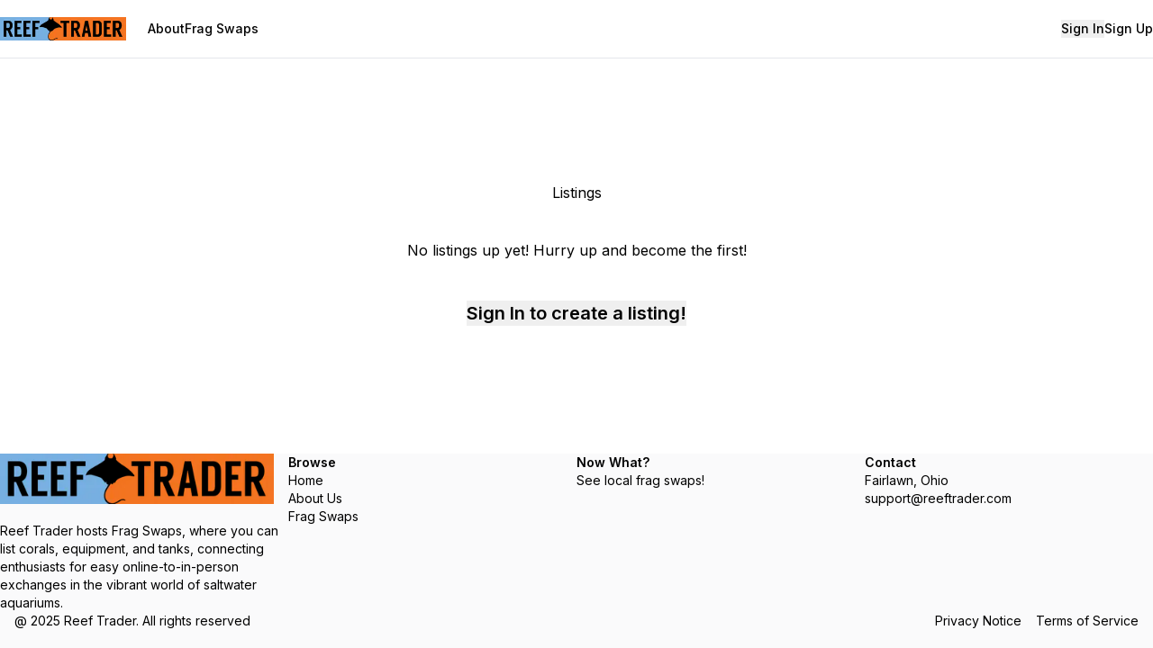

--- FILE ---
content_type: text/html; charset=utf-8
request_url: https://www.reeftrader.com/swaps/62/listings
body_size: 4633
content:
<!DOCTYPE html><html lang="en"><head><meta charSet="utf-8"/><meta name="viewport" content="width=device-width, initial-scale=1"/><link rel="preload" as="image" imageSrcSet="/_next/image?url=%2F11.png&amp;w=256&amp;q=75 1x, /_next/image?url=%2F11.png&amp;w=384&amp;q=75 2x" fetchPriority="high"/><link rel="stylesheet" href="/_next/static/css/a268a61a43580f47.css" data-precedence="next"/><link rel="preload" as="script" fetchPriority="low" href="/_next/static/chunks/webpack-7e69a390b03d3566.js"/><script src="/_next/static/chunks/fd9d1056-9e191f0896c1d560.js" async=""></script><script src="/_next/static/chunks/117-c76f50bf4131923d.js" async=""></script><script src="/_next/static/chunks/main-app-cf03725b799ed68d.js" async=""></script><script src="/_next/static/chunks/605-24fc057143489768.js" async=""></script><script src="/_next/static/chunks/972-836b1d71d4c22848.js" async=""></script><script src="/_next/static/chunks/878-f311eac7f3ce2da4.js" async=""></script><script src="/_next/static/chunks/1-7489f627e040f2e1.js" async=""></script><script src="/_next/static/chunks/app/swaps/%5BeventId%5D/listings/page-42da6416205a584b.js" async=""></script><script src="/_next/static/chunks/823-6946f7b0a05d05dc.js" async=""></script><script src="/_next/static/chunks/app/layout-8c8b7df3a0d9f9e2.js" async=""></script><script src="/_next/static/chunks/app/swaps/%5BeventId%5D/page-5795db5db3ced998.js" async=""></script><title>Reef Trader</title><meta name="description" content="Reef Trader is your go-to online marketplace for all things saltwater hobby-related. Buy and sell coral, fish, equipment, and more. Join frag swaps, connect with your local community, and enjoy secure transactions. Dive into the Reef Trader community today."/><link rel="icon" href="/favicon.ico" type="image/x-icon" sizes="16x16"/><script src="/_next/static/chunks/polyfills-42372ed130431b0a.js" noModule=""></script></head><body class="__className_d65c78 min-h-screen flex flex-col justify-between"><header class="border-b"><div class="container mx-auto flex h-16 items-center sm:justify-start justify-between px-4 sm:px-0"><a class="mr-0 sm:mr-6" href="/"><img alt="Reef Trader" fetchPriority="high" width="160" height="56" decoding="async" data-nimg="1" class="bg-black ml-0" style="color:transparent" srcSet="/_next/image?url=%2F11.png&amp;w=256&amp;q=75 1x, /_next/image?url=%2F11.png&amp;w=384&amp;q=75 2x" src="/_next/image?url=%2F11.png&amp;w=384&amp;q=75"/></a><nav class="hidden gap-6 text-sm font-medium md:flex justify-between w-full"><div class="flex items-center gap-6"><a href="/about">About</a><a href="/swaps">Frag Swaps</a></div><div class="flex items-center gap-6"><button type="button">Sign In</button><a href="/auth/sign-up">Sign Up</a></div></nav><div class="flex items-center gap-4"><button class="inline-flex items-center justify-center whitespace-nowrap text-sm font-medium ring-offset-background transition-colors focus-visible:outline-none focus-visible:ring-2 focus-visible:ring-ring focus-visible:ring-offset-2 disabled:pointer-events-none disabled:opacity-50 hover:bg-accent hover:text-accent-foreground h-10 w-10 rounded-full md:hidden" type="button" aria-haspopup="dialog" aria-expanded="false" aria-controls="radix-:R3cq:" data-state="closed"><svg class="h-5 w-5" xmlns="http://www.w3.org/2000/svg" width="24" height="24" viewBox="0 0 24 24" fill="none" stroke="currentColor" stroke-width="2" stroke-linecap="round" stroke-linejoin="round"><line x1="4" x2="20" y1="12" y2="12"></line><line x1="4" x2="20" y1="6" y2="6"></line><line x1="4" x2="20" y1="18" y2="18"></line></svg><span class="sr-only">Toggle navigation menu</span></button></div></div></header><main><section class=""><div><div class="container mx-auto my-10 w-full pt-4"><h1 class="font-semibold leading-norma"><a href="/">Home</a> &gt; <a href="/swaps">Swaps</a> &gt; <a href="/swaps/62"></a> &gt; Listings</h1></div><div class="bg-rtBlue sm:h-16 p-6 sm:p-0"><div class="grid grid-cols-1 sm:grid-cols-[auto,auto] justify-between container mx-auto"><form><div class="flex sm:flex-row flex-col"><div class="pr-4"><input type="text" placeholder="Search..." class="my-3 p-2 rounded-lg" name="search" value=""/></div><div class="sm:px-4"><span class="absolute ml-2 mt-5 mr-1">$</span><input type="number" min="0" max="" placeholder="  Min Price" class="my-3 py-2 pl-6 pr-2 rounded-lg w-36 border-0" name="minPrice" value=""/></div><div class="sm:px-4"><span class="absolute ml-2 mt-5 mr-1">$</span><input type="number" min="" max="50000" placeholder="  Max Price" class="my-3 py-2 pl-6 pr-2 rounded-lg w-36 border-0" name="maxPrice" value=""/></div><div class="flex items-center sm:px-4"><label class="font-bold text-lg" for="airplane-mode" style="padding-right:15px">Only show available listings</label><button type="button" role="switch" aria-checked="false" data-state="unchecked" value="on" class="w-14 h-8 bg-gray-300 rounded-full relative data-[state=checked]:bg-green-500" id="onlyShowAvailableListingsSwitch"><span data-state="unchecked" class="block w-6 h-6 bg-white rounded-full transition-transform transform translate-x-1 data-[state=checked]:translate-x-7"></span></button><input type="checkbox" aria-hidden="true" style="transform:translateX(-100%);position:absolute;pointer-events:none;opacity:0;margin:0" tabindex="-1" value="on"/></div><div class=""><button type="submit" class="my-3 p-2 px-4 rounded-lg bg-rtOrange">Search</button></div></div></form><div class="py-3 self-end"><div class="font-semibold text-xl py-1"><button>Sign In to create a listing!</button></div></div></div></div><ul class="container mx-auto grid xl:grid-cols-3 md:grid-cols-2 sm:grid-cols-1 grid-cols-1 gap-10 my-10 w-full justify-center"></ul><div class="flex flex-row items-center justify-center"><button class="mx-1 p-2 w-10 rounded-lg bg-rtOrange">1</button></div><div class="flex flex-row justify-center py-4"><div class="px-4"><button class="p-2 my-2 w-20 bg-gray-400 rounded-xl cursor-not-allowed">Previous</button></div><div class="px-4"><button class="p-2 my-2 w-20 bg-gray-400 rounded-xl cursor-not-allowed">Next</button></div></div></div></section></main><div class="bg-light-white"><footer class="flexStart footer"><div class="flex flex-col gap-12 w-full"><div class="flex flex-wrap gap-12 sm:justify-around"><div class="flex items-start flex-col"><img alt="Reef Trader" loading="lazy" width="304" height="56" decoding="async" data-nimg="1" class="bg-black" style="color:transparent" srcSet="/_next/image?url=%2F11.png&amp;w=384&amp;q=75 1x, /_next/image?url=%2F11.png&amp;w=640&amp;q=75 2x" src="/_next/image?url=%2F11.png&amp;w=640&amp;q=75"/><p class="text-start text-sm font-normal mt-5 max-w-xs">Reef Trader hosts Frag Swaps, where you can list corals, equipment, and tanks, connecting enthusiasts for easy online-to-in-person exchanges in the vibrant world of saltwater aquariums.</p></div><div class="footer_column"><h4 class="font-semibold">Browse</h4><ul class="flex flex-col gap-2 font-normal"><a href="/">Home</a><a href="/about">About Us</a><a href="/swaps">Frag Swaps</a></ul></div><div class="footer_column"><h4 class="font-semibold">Now What?</h4><ul class="flex flex-col gap-2 font-normal"><a href="/swaps">See local frag swaps!</a></ul></div><div class="footer_column"><h4 class="font-semibold">Contact</h4><ul class="flex flex-col gap-2 font-normal"><a href="blob:">Fairlawn, Ohio</a><a href="blob:"><span class="__cf_email__" data-cfemail="c4b7b1b4b4abb6b084b6a1a1a2b0b6a5a0a1b6eaa7aba9">[email&#160;protected]</span></a></ul></div></div><div class="flexBetween footer_copyright px-4"><p>@ 2025 Reef Trader. All rights reserved</p><p class="text-gray space-x-4"><a class="hover:underline" target="_blank" href="/info/privacy-notice">Privacy Notice</a><a class="hover:underline" target="_blank" href="/info/terms-of-service">Terms of Service</a></p></div></div></footer></div><script data-cfasync="false" src="/cdn-cgi/scripts/5c5dd728/cloudflare-static/email-decode.min.js"></script><script src="/_next/static/chunks/webpack-7e69a390b03d3566.js" async=""></script><script>(self.__next_f=self.__next_f||[]).push([0]);self.__next_f.push([2,null])</script><script>self.__next_f.push([1,"1:HL[\"/_next/static/css/a268a61a43580f47.css\",\"style\"]\n"])</script><script>self.__next_f.push([1,"2:I[2846,[],\"\"]\n4:I[9107,[],\"ClientPageRoot\"]\n5:I[5827,[\"605\",\"static/chunks/605-24fc057143489768.js\",\"972\",\"static/chunks/972-836b1d71d4c22848.js\",\"878\",\"static/chunks/878-f311eac7f3ce2da4.js\",\"1\",\"static/chunks/1-7489f627e040f2e1.js\",\"527\",\"static/chunks/app/swaps/%5BeventId%5D/listings/page-42da6416205a584b.js\"],\"default\",1]\n6:I[4707,[],\"\"]\n8:I[6423,[],\"\"]\nb:I[1060,[],\"\"]\n7:[\"eventId\",\"62\",\"d\"]\nc:[]\n0:[\"$\",\"$L2\",null,{\"buildId\":\"iqSIwMcxnqEyM5UhEOh_D\",\"assetPrefix\":\"\",\"urlParts\":[\"\",\"swaps\",\"62\",\"listings\"],\"initialTree\":[\"\",{\"children\":[\"swaps\",{\"children\":[[\"eventId\",\"62\",\"d\"],{\"children\":[\"listings\",{\"children\":[\"__PAGE__\",{}]}]}]}]},\"$undefined\",\"$undefined\",true],\"initialSeedData\":[\"\",{\"children\":[\"swaps\",{\"children\":[[\"eventId\",\"62\",\"d\"],{\"children\":[\"listings\",{\"children\":[\"__PAGE__\",{},[[\"$L3\",[\"$\",\"$L4\",null,{\"props\":{\"params\":{\"eventId\":\"62\"},\"searchParams\":{}},\"Component\":\"$5\"}],null],null],null]},[null,[\"$\",\"$L6\",null,{\"parallelRouterKey\":\"children\",\"segmentPath\":[\"children\",\"swaps\",\"children\",\"$7\",\"children\",\"listings\",\"children\"],\"error\":\"$undefined\",\"errorStyles\":\"$undefined\",\"errorScripts\":\"$undefined\",\"template\":[\"$\",\"$L8\",null,{}],\"templateStyles\":\"$undefined\",\"templateScripts\":\"$undefined\",\"notFound\":\"$undefined\",\"notFoundStyles\":\"$undefined\"}]],null]},[null,[\"$\",\"$L6\",null,{\"parallelRouterKey\":\"children\",\"segmentPath\":[\"children\",\"swaps\",\"children\",\"$7\",\"children\"],\"error\":\"$undefined\",\"errorStyles\":\"$undefined\",\"errorScripts\":\"$undefined\",\"template\":[\"$\",\"$L8\",null,{}],\"templateStyles\":\"$undefined\",\"templateScripts\":\"$undefined\",\"notFound\":\"$undefined\",\"notFoundStyles\":\"$undefined\"}]],null]},[null,[\"$\",\"$L6\",null,{\"parallelRouterKey\":\"children\",\"segmentPath\":[\"children\",\"swaps\",\"children\"],\"error\":\"$undefined\",\"errorStyles\":\"$undefined\",\"errorScripts\":\"$undefined\",\"template\":[\"$\",\"$L8\",null,{}],\"templateStyles\":\"$undefined\",\"templateScripts\":\"$undefined\",\"notFound\":\"$undefined\",\"notFoundStyles\":\"$undefined\"}]],null]},[[[[\"$\",\"link\",\"0\",{\"rel\":\"stylesheet\",\"href\":\"/_next/static/css/a268a61a"])</script><script>self.__next_f.push([1,"43580f47.css\",\"precedence\":\"next\",\"crossOrigin\":\"$undefined\"}]],\"$L9\"],null],null],\"couldBeIntercepted\":false,\"initialHead\":[null,\"$La\"],\"globalErrorComponent\":\"$b\",\"missingSlots\":\"$Wc\"}]\n"])</script><script>self.__next_f.push([1,"d:I[3938,[\"605\",\"static/chunks/605-24fc057143489768.js\",\"972\",\"static/chunks/972-836b1d71d4c22848.js\",\"878\",\"static/chunks/878-f311eac7f3ce2da4.js\",\"1\",\"static/chunks/1-7489f627e040f2e1.js\",\"823\",\"static/chunks/823-6946f7b0a05d05dc.js\",\"185\",\"static/chunks/app/layout-8c8b7df3a0d9f9e2.js\"],\"default\"]\ne:I[9956,[\"605\",\"static/chunks/605-24fc057143489768.js\",\"972\",\"static/chunks/972-836b1d71d4c22848.js\",\"878\",\"static/chunks/878-f311eac7f3ce2da4.js\",\"1\",\"static/chunks/1-7489f627e040f2e1.js\",\"823\",\"static/chunks/823-6946f7b0a05d05dc.js\",\"185\",\"static/chunks/app/layout-8c8b7df3a0d9f9e2.js\"],\"default\"]\nf:I[5878,[\"605\",\"static/chunks/605-24fc057143489768.js\",\"972\",\"static/chunks/972-836b1d71d4c22848.js\",\"878\",\"static/chunks/878-f311eac7f3ce2da4.js\",\"471\",\"static/chunks/app/swaps/%5BeventId%5D/page-5795db5db3ced998.js\"],\"Image\"]\n10:I[2972,[\"605\",\"static/chunks/605-24fc057143489768.js\",\"972\",\"static/chunks/972-836b1d71d4c22848.js\",\"878\",\"static/chunks/878-f311eac7f3ce2da4.js\",\"471\",\"static/chunks/app/swaps/%5BeventId%5D/page-5795db5db3ced998.js\"],\"\"]\n"])</script><script>self.__next_f.push([1,"9:[\"$\",\"html\",null,{\"lang\":\"en\",\"children\":[\"$\",\"body\",null,{\"className\":\"__className_d65c78 min-h-screen flex flex-col justify-between\",\"children\":[\"$\",\"$Ld\",null,{\"session\":null,\"children\":[[\"$\",\"$Le\",null,{}],[\"$\",\"main\",null,{\"children\":[\"$\",\"$L6\",null,{\"parallelRouterKey\":\"children\",\"segmentPath\":[\"children\"],\"error\":\"$undefined\",\"errorStyles\":\"$undefined\",\"errorScripts\":\"$undefined\",\"template\":[\"$\",\"$L8\",null,{}],\"templateStyles\":\"$undefined\",\"templateScripts\":\"$undefined\",\"notFound\":[[\"$\",\"title\",null,{\"children\":\"404: This page could not be found.\"}],[\"$\",\"div\",null,{\"style\":{\"fontFamily\":\"system-ui,\\\"Segoe UI\\\",Roboto,Helvetica,Arial,sans-serif,\\\"Apple Color Emoji\\\",\\\"Segoe UI Emoji\\\"\",\"height\":\"100vh\",\"textAlign\":\"center\",\"display\":\"flex\",\"flexDirection\":\"column\",\"alignItems\":\"center\",\"justifyContent\":\"center\"},\"children\":[\"$\",\"div\",null,{\"children\":[[\"$\",\"style\",null,{\"dangerouslySetInnerHTML\":{\"__html\":\"body{color:#000;background:#fff;margin:0}.next-error-h1{border-right:1px solid rgba(0,0,0,.3)}@media (prefers-color-scheme:dark){body{color:#fff;background:#000}.next-error-h1{border-right:1px solid rgba(255,255,255,.3)}}\"}}],[\"$\",\"h1\",null,{\"className\":\"next-error-h1\",\"style\":{\"display\":\"inline-block\",\"margin\":\"0 20px 0 0\",\"padding\":\"0 23px 0 0\",\"fontSize\":24,\"fontWeight\":500,\"verticalAlign\":\"top\",\"lineHeight\":\"49px\"},\"children\":\"404\"}],[\"$\",\"div\",null,{\"style\":{\"display\":\"inline-block\"},\"children\":[\"$\",\"h2\",null,{\"style\":{\"fontSize\":14,\"fontWeight\":400,\"lineHeight\":\"49px\",\"margin\":0},\"children\":\"This page could not be found.\"}]}]]}]}]],\"notFoundStyles\":[]}]}],[\"$\",\"div\",null,{\"className\":\"bg-light-white\",\"children\":[\"$\",\"footer\",null,{\"className\":\"flexStart footer\",\"children\":[\"$\",\"div\",null,{\"className\":\"flex flex-col gap-12 w-full\",\"children\":[[\"$\",\"div\",null,{\"className\":\"flex flex-wrap gap-12 sm:justify-around\",\"children\":[[\"$\",\"div\",null,{\"className\":\"flex items-start flex-col\",\"children\":[[\"$\",\"$Lf\",null,{\"src\":\"/11.png\",\"width\":304,\"height\":56,\"className\":\"bg-black\",\"alt\":\"Reef Trader\"}],[\"$\",\"p\",null,{\"className\":\"text-start text-sm font-normal mt-5 max-w-xs\",\"children\":\"Reef Trader hosts Frag Swaps, where you can list corals, equipment, and tanks, connecting enthusiasts for easy online-to-in-person exchanges in the vibrant world of saltwater aquariums.\"}]]}],[\"$\",\"div\",null,{\"className\":\"footer_column\",\"children\":[[\"$\",\"h4\",null,{\"className\":\"font-semibold\",\"children\":\"Browse\"}],[\"$\",\"ul\",null,{\"className\":\"flex flex-col gap-2 font-normal\",\"children\":[[\"$\",\"$L10\",\"Home\",{\"href\":\"/\",\"children\":\"Home\"}],[\"$\",\"$L10\",\"About Us\",{\"href\":\"/about\",\"children\":\"About Us\"}],[\"$\",\"$L10\",\"Frag Swaps\",{\"href\":\"/swaps\",\"children\":\"Frag Swaps\"}]]}]]}],[\"$\",\"div\",null,{\"className\":\"footer_column\",\"children\":[[\"$\",\"h4\",null,{\"className\":\"font-semibold\",\"children\":\"Now What?\"}],[\"$\",\"ul\",null,{\"className\":\"flex flex-col gap-2 font-normal\",\"children\":[[\"$\",\"$L10\",\"See local frag swaps!\",{\"href\":\"/swaps\",\"children\":\"See local frag swaps!\"}]]}]]}],[\"$\",\"div\",null,{\"className\":\"footer_column\",\"children\":[[\"$\",\"h4\",null,{\"className\":\"font-semibold\",\"children\":\"Contact\"}],[\"$\",\"ul\",null,{\"className\":\"flex flex-col gap-2 font-normal\",\"children\":[[\"$\",\"$L10\",\"Fairlawn, Ohio\",{\"href\":\"blob:\",\"children\":\"Fairlawn, Ohio\"}],[\"$\",\"$L10\",\"support@reeftrader.com\",{\"href\":\"blob:\",\"children\":\"support@reeftrader.com\"}]]}]]}]]}],[\"$\",\"div\",null,{\"className\":\"flexBetween footer_copyright px-4\",\"children\":[[\"$\",\"p\",null,{\"children\":\"@ 2025 Reef Trader. All rights reserved\"}],[\"$\",\"p\",null,{\"className\":\"text-gray space-x-4\",\"children\":[[\"$\",\"$L10\",null,{\"className\":\"hover:underline\",\"href\":\"/info/privacy-notice\",\"target\":\"_blank\",\"children\":\"Privacy Notice\"}],[\"$\",\"$L10\",null,{\"className\":\"hover:underline\",\"href\":\"/info/terms-of-service\",\"target\":\"_blank\",\"children\":\"Terms of Service\"}]]}]]}]]}]}]}]]}]}]}]\n"])</script><script>self.__next_f.push([1,"a:[[\"$\",\"meta\",\"0\",{\"name\":\"viewport\",\"content\":\"width=device-width, initial-scale=1\"}],[\"$\",\"meta\",\"1\",{\"charSet\":\"utf-8\"}],[\"$\",\"title\",\"2\",{\"children\":\"Reef Trader\"}],[\"$\",\"meta\",\"3\",{\"name\":\"description\",\"content\":\"Reef Trader is your go-to online marketplace for all things saltwater hobby-related. Buy and sell coral, fish, equipment, and more. Join frag swaps, connect with your local community, and enjoy secure transactions. Dive into the Reef Trader community today.\"}],[\"$\",\"link\",\"4\",{\"rel\":\"icon\",\"href\":\"/favicon.ico\",\"type\":\"image/x-icon\",\"sizes\":\"16x16\"}]]\n3:null\n"])</script><script defer src="https://static.cloudflareinsights.com/beacon.min.js/vcd15cbe7772f49c399c6a5babf22c1241717689176015" integrity="sha512-ZpsOmlRQV6y907TI0dKBHq9Md29nnaEIPlkf84rnaERnq6zvWvPUqr2ft8M1aS28oN72PdrCzSjY4U6VaAw1EQ==" data-cf-beacon='{"version":"2024.11.0","token":"47606e9324d04e6d9363d73b5773d497","r":1,"server_timing":{"name":{"cfCacheStatus":true,"cfEdge":true,"cfExtPri":true,"cfL4":true,"cfOrigin":true,"cfSpeedBrain":true},"location_startswith":null}}' crossorigin="anonymous"></script>
</body></html>

--- FILE ---
content_type: text/x-component
request_url: https://www.reeftrader.com/about?_rsc=xii08
body_size: -294
content:
0:["iqSIwMcxnqEyM5UhEOh_D",[["children","about",["about",{"children":["__PAGE__",{}]}],null,null]]]


--- FILE ---
content_type: application/javascript; charset=UTF-8
request_url: https://www.reeftrader.com/_next/static/chunks/app/swaps/%5BeventId%5D/listings/page-42da6416205a584b.js
body_size: 4104
content:
(self.webpackChunk_N_E=self.webpackChunk_N_E||[]).push([[527],{3825:function(e,t,n){Promise.resolve().then(n.bind(n,5827))},3145:function(e,t,n){"use strict";n.d(t,{default:function(){return a.a}});var r=n(8461),a=n.n(r)},7648:function(e,t,n){"use strict";n.d(t,{default:function(){return a.a}});var r=n(2972),a=n.n(r)},9376:function(e,t,n){"use strict";var r=n(5475);n.o(r,"notFound")&&n.d(t,{notFound:function(){return r.notFound}}),n.o(r,"usePathname")&&n.d(t,{usePathname:function(){return r.usePathname}}),n.o(r,"useRouter")&&n.d(t,{useRouter:function(){return r.useRouter}}),n.o(r,"useSearchParams")&&n.d(t,{useSearchParams:function(){return r.useSearchParams}})},2119:function(e,t,n){"use strict";Object.defineProperty(t,"$",{enumerable:!0,get:function(){return a}});let r=n(3079);function a(e){let{createServerReference:t}=n(6671);return t(e,r.callServer)}},8461:function(e,t,n){"use strict";Object.defineProperty(t,"__esModule",{value:!0}),function(e,t){for(var n in t)Object.defineProperty(e,n,{enumerable:!0,get:t[n]})}(t,{default:function(){return c},getImageProps:function(){return i}});let r=n(7043),a=n(5346),s=n(5878),l=r._(n(5084));function i(e){let{props:t}=(0,a.getImgProps)(e,{defaultLoader:l.default,imgConf:{deviceSizes:[640,750,828,1080,1200,1920,2048,3840],imageSizes:[16,32,48,64,96,128,256,384],path:"/_next/image",loader:"default",dangerouslyAllowSVG:!1,unoptimized:!1}});for(let[e,n]of Object.entries(t))void 0===n&&delete t[e];return{props:t}}let c=s.Image},5827:function(e,t,n){"use strict";n.r(t),n.d(t,{default:function(){return L}});var r=n(7437),a=n(3145),s=n(7648),l=n(2265);function i(e){let{listing:t}=e,[n,i]=(0,l.useState)(0),c=t.images.length;return(0,r.jsxs)("div",{className:"flex flex-row justify-center",children:[(0,r.jsx)("button",{className:"px-3 mt-48 rounded-3xl max-h-10 text-4xl flex-none hover:bg-rtOrange",onClick:()=>{n+1>c-1?i(0):i(n+1)},children:"<"}),(0,r.jsx)("div",{className:"flex flex-col rounded-xl border-rtBlack border-2 sm:max-w-[385px] md:max-w-[270px] max-w-[400px] min-w-[350px] flex-grow hover:opacity-80",children:(0,r.jsxs)(s.default,{href:"/swaps/".concat(t.event.eventId,"/listings/").concat(t.listingId),children:[(0,r.jsx)("div",{className:"px-4 py-2 text-2xl truncate bg-rtBlue font-black rounded-t-lg",children:t.listingTitle}),(0,r.jsx)("div",{className:"flex flex-col",children:(0,r.jsx)("div",{className:"relative h-80 ",children:(0,r.jsx)(a.default,{src:t.images[n],className:"object-cover",quality:80,fill:!0,alt:"Frag Swap listing image"})})}),(0,r.jsxs)("div",{className:"flex flex-row justify-between px-4 py-2",children:[(0,r.jsx)("p",{children:"Price:"}),(0,r.jsxs)("p",{children:["$ ",t.price]})]}),(0,r.jsxs)("div",{className:"flex flex-row justify-between px-4 py-2 max-h-[20vh]",children:[(0,r.jsx)("p",{className:"pr-4 pb-12",children:"Description:"}),(0,r.jsx)("p",{className:"line-clamp-3",children:t.details})]}),(0,r.jsxs)("div",{className:"flex flex-row justify-between px-4 py-2",children:[(0,r.jsx)("p",{children:"Available:"}),(0,r.jsx)("p",{children:t.totalQuantity-t.reservedQuantity})]}),(0,r.jsxs)("div",{className:"flex flex-row justify-between px-4 py-2",children:[(0,r.jsx)("p",{children:"Seller:"}),(0,r.jsx)("p",{children:t.identity.identityName})]})]})}),(0,r.jsx)("button",{className:"px-3 mt-48 rounded-3xl max-h-10 text-4xl flex-none hover:bg-rtOrange",onClick:()=>{n-1<0?i(c-1):i(n-1)},children:">"})]})}var c=n(605),o=function(e){let{eventId:t}=e,{data:n,status:a}=(0,c.useSession)();return"authenticated"===a?(0,r.jsx)("div",{className:"bg-rtOrange w-40 h-10 py-1 text-center cursor-pointer rounded-3xl hover:saturate-150",children:(0,r.jsx)(s.default,{href:{pathname:"/listing/create",query:{eventId:"".concat(t),identityId:"".concat(null==n?void 0:n.user.identityId)}},children:(0,r.jsx)("div",{className:"text-xl",children:"Create Listing"})})}):(0,r.jsx)("div",{className:"font-semibold text-xl py-1",children:(0,r.jsx)("button",{onClick:()=>(0,c.signIn)(),children:"Sign In to create a listing!"})})};n(3079);var u=(0,n(2119).$)("6cc1ca33578487bfdd58e0038a0bf0cd313040de");async function d(e){let t=await fetch("".concat("http://localhost:8080","/event/").concat(e),{method:"GET",cache:"no-cache",headers:{"Content-Type":"application/json"}});if(!t.ok)throw Error("Failed to get event:"+t);return t.json()}var h=n(9376),m=n(6741),x=n(8575),f=n(3966),p=n(886),g=n(420),v=n(6840),b="Switch",[j,y]=(0,f.b)(b),[w,N]=j(b),S=l.forwardRef((e,t)=>{let{__scopeSwitch:n,name:a,checked:s,defaultChecked:i,required:c,disabled:o,value:u="on",onCheckedChange:d,form:h,...f}=e,[g,b]=l.useState(null),j=(0,x.e)(t,e=>b(e)),y=l.useRef(!1),N=!g||h||!!g.closest("form"),[S=!1,P]=(0,p.T)({prop:s,defaultProp:i,onChange:d});return(0,r.jsxs)(w,{scope:n,checked:S,disabled:o,children:[(0,r.jsx)(v.WV.button,{type:"button",role:"switch","aria-checked":S,"aria-required":c,"data-state":C(S),"data-disabled":o?"":void 0,disabled:o,value:u,...f,ref:j,onClick:(0,m.M)(e.onClick,e=>{P(e=>!e),N&&(y.current=e.isPropagationStopped(),y.current||e.stopPropagation())})}),N&&(0,r.jsx)(I,{control:g,bubbles:!y.current,name:a,value:u,checked:S,required:c,disabled:o,form:h,style:{transform:"translateX(-100%)"}})]})});S.displayName=b;var P="SwitchThumb",k=l.forwardRef((e,t)=>{let{__scopeSwitch:n,...a}=e,s=N(P,n);return(0,r.jsx)(v.WV.span,{"data-state":C(s.checked),"data-disabled":s.disabled?"":void 0,...a,ref:t})});k.displayName=P;var I=e=>{let{control:t,checked:n,bubbles:a=!0,...s}=e,i=l.useRef(null),c=function(e){let t=l.useRef({value:e,previous:e});return l.useMemo(()=>(t.current.value!==e&&(t.current.previous=t.current.value,t.current.value=e),t.current.previous),[e])}(n),o=(0,g.t)(t);return l.useEffect(()=>{let e=i.current,t=Object.getOwnPropertyDescriptor(window.HTMLInputElement.prototype,"checked").set;if(c!==n&&t){let r=new Event("click",{bubbles:a});t.call(e,n),e.dispatchEvent(r)}},[c,n,a]),(0,r.jsx)("input",{type:"checkbox","aria-hidden":!0,defaultChecked:n,...s,tabIndex:-1,ref:i,style:{...e.style,...o,position:"absolute",pointerEvents:"none",opacity:0,margin:0}})};function C(e){return e?"checked":"unchecked"}var R=n(3448);function L(e){let{params:t}=e,[n,a]=(0,l.useState)(),c=(0,h.useSearchParams)(),[m,x]=(0,l.useState)(c.get("limit")||"18"),[f,p]=(0,l.useState)(c.get("page")||"0"),[g,v]=(0,l.useState)(c.get("searchInput")||""),[b,j]=(0,l.useState)(c.get("minPrice")||""),[y,w]=(0,l.useState)(c.get("maxPrice")||""),[N,P]=(0,l.useState)(c.get("onlyShowAvailableListings")||""),[I,C]=(0,l.useState)(),[L,O]=(0,l.useState)(0),E=(0,R.Z)(parseInt(f)+1,L),[A,_]=(0,l.useState)(!1),z=async()=>{t.eventId?a(await d(t.eventId)):console.log("Error getting event for listings page")},M=()=>{g||b||y||N?_(!0):_(!1)},B=async()=>{if(parseInt(m)>0&&parseInt(f)>=0){let{listings:e,totalPages:n}=await u(t.eventId,m,f,g,b,y,N);C(e),O(n),M()}else console.log("Limit & page must not be empty check limit and page values ===",m,f)},U=e=>{e.preventDefault(),B()},F=e=>{let t=parseInt(f)+e;p(t.toString());let n=new URL(location.href);n.searchParams.set("page",t.toString()),history.replaceState(null,"",n)};return((0,l.useEffect)(()=>{let e=new URL(location.href);e.searchParams.set("limit","18"),e.searchParams.set("page",f),history.replaceState(null,"",e),z(),B()},[f]),(null==I?void 0:I.length)!==0||0!=L||A)?(0,r.jsx)("section",{className:"",children:(0,r.jsxs)("div",{children:[(0,r.jsx)("div",{className:"container mx-auto my-10 w-full pt-4",children:(0,r.jsxs)("h1",{className:"font-semibold leading-norma",children:[(0,r.jsx)(s.default,{href:"/",children:"Home"})," > ",(0,r.jsx)(s.default,{href:"/swaps",children:"Swaps"})," > ",(0,r.jsx)(s.default,{href:"/swaps/".concat(t.eventId),children:null==n?void 0:n.eventName})," > Listings"]})}),(0,r.jsx)("div",{className:"bg-rtBlue sm:h-16 p-6 sm:p-0",children:(0,r.jsxs)("div",{className:"grid grid-cols-1 sm:grid-cols-[auto,auto] justify-between container mx-auto",children:[(0,r.jsx)("form",{onSubmit:U,children:(0,r.jsxs)("div",{className:"flex sm:flex-row flex-col",children:[(0,r.jsx)("div",{className:"pr-4",children:(0,r.jsx)("input",{type:"text",name:"search",placeholder:"Search...",className:"my-3 p-2 rounded-lg",value:g,onChange:e=>{v(e.target.value);let t=new URL(location.href);t.searchParams.set("searchInput",e.target.value),history.replaceState(null,"",t)}})}),(0,r.jsxs)("div",{className:"sm:px-4",children:[(0,r.jsx)("span",{className:"absolute ml-2 mt-5 mr-1",children:"$"}),(0,r.jsx)("input",{type:"number",name:"minPrice",min:0,max:y,placeholder:"  Min Price",className:"my-3 py-2 pl-6 pr-2 rounded-lg w-36 border-0",value:b,onChange:e=>{j(e.target.value);let t=new URL(location.href);t.searchParams.set("minPrice",e.target.value),history.replaceState(null,"",t)}})]}),(0,r.jsxs)("div",{className:"sm:px-4",children:[(0,r.jsx)("span",{className:"absolute ml-2 mt-5 mr-1",children:"$"}),(0,r.jsx)("input",{type:"number",name:"maxPrice",min:b,max:5e4,placeholder:"  Max Price",className:"my-3 py-2 pl-6 pr-2 rounded-lg w-36 border-0",value:y,onChange:e=>{w(e.target.value);let t=new URL(location.href);t.searchParams.set("maxPrice",e.target.value),history.replaceState(null,"",t)}})]}),(0,r.jsxs)("div",{className:"flex items-center sm:px-4",children:[(0,r.jsx)("label",{className:"font-bold text-lg",htmlFor:"airplane-mode",style:{paddingRight:15},children:"Only show available listings"}),(0,r.jsx)(S,{onCheckedChange:e=>{let t=e?"true":"false";P(t);let n=new URL(location.href);n.searchParams.set("onlyShowAvailableListings",t),history.replaceState(null,"",n)},className:"w-14 h-8 bg-gray-300 rounded-full relative data-[state=checked]:bg-green-500",id:"onlyShowAvailableListingsSwitch",children:(0,r.jsx)(k,{className:"block w-6 h-6 bg-white rounded-full transition-transform transform translate-x-1 data-[state=checked]:translate-x-7"})})]}),(0,r.jsx)("div",{className:"",children:(0,r.jsx)("button",{type:"submit",className:"my-3 p-2 px-4 rounded-lg bg-rtOrange",onClick:U,children:"Search"})})]})}),(0,r.jsx)("div",{className:"py-3 self-end",children:(0,r.jsx)(o,{eventId:parseInt(t.eventId)})})]})}),(0,r.jsx)("ul",{className:"container mx-auto grid xl:grid-cols-3 md:grid-cols-2 sm:grid-cols-1 grid-cols-1 gap-10 my-10 w-full justify-center",children:null==I?void 0:I.map(e=>(0,r.jsx)(i,{listing:e},e.listingId))}),(0,r.jsx)("div",{className:"flex flex-row items-center justify-center",children:E.map((e,t)=>"number"==typeof e?(0,r.jsx)("button",{className:"mx-1 p-2 w-10 rounded-lg ".concat(parseInt(f)+1===e?"bg-rtOrange":"bg-gray-200"),onClick:()=>p((e-1).toString()),children:e},t):(0,r.jsx)("span",{className:"mx-1",children:e},t))}),(0,r.jsxs)("div",{className:"flex flex-row justify-center py-4",children:[(0,r.jsx)("div",{className:"px-4",children:0!=parseInt(f)?(0,r.jsx)("button",{className:"p-2 my-2 bg-rtBlue rounded-xl w-20",onClick:()=>{F(-1)},children:"Previous"}):(0,r.jsx)("button",{className:"p-2 my-2 w-20 bg-gray-400 rounded-xl cursor-not-allowed",children:"Previous"})}),(0,r.jsx)("div",{className:"px-4",children:parseInt(f)<L-1?(0,r.jsx)("button",{className:"p-2 my-2 bg-rtBlue rounded-xl w-20",onClick:()=>{F(1)},children:"Next"}):(0,r.jsx)("button",{className:"p-2 my-2 w-20 bg-gray-400 rounded-xl cursor-not-allowed",children:"Next"})})]})]})}):(0,r.jsxs)("section",{className:"flexStart flex-col paddings",children:["Listings",(0,r.jsx)("p",{className:"no-result-text text-center",children:"No listings up yet! Hurry up and become the first!"}),(0,r.jsx)(o,{eventId:parseInt(t.eventId)})]})}},3448:function(e,t,n){"use strict";n.d(t,{Z:function(){return i},cn:function(){return s},p:function(){return l}});var r=n(1994),a=n(3335);function s(){for(var e=arguments.length,t=Array(e),n=0;n<e;n++)t[n]=arguments[n];return(0,a.m6)((0,r.W)(t))}function l(e){return new Date(e).toLocaleString("en-US",{timeZone:"America/New_York",year:"numeric",month:"numeric",day:"numeric",hour12:!0,hour:"numeric",minute:"numeric"})}let i=(e,t)=>{let n=[];if(t<=1)return[1];e>3&&n.push(1),e>4&&n.push("...");for(let r=Math.max(1,e-2);r<=Math.min(t,e+2);r++)n.push(r);return e<t-3&&n.push("..."),e<t-2&&n.push(t),n}},420:function(e,t,n){"use strict";n.d(t,{t:function(){return s}});var r=n(2265),a=n(1188);function s(e){let[t,n]=r.useState(void 0);return(0,a.b)(()=>{if(e){n({width:e.offsetWidth,height:e.offsetHeight});let t=new ResizeObserver(t=>{let r,a;if(!Array.isArray(t)||!t.length)return;let s=t[0];if("borderBoxSize"in s){let e=s.borderBoxSize,t=Array.isArray(e)?e[0]:e;r=t.inlineSize,a=t.blockSize}else r=e.offsetWidth,a=e.offsetHeight;n({width:r,height:a})});return t.observe(e,{box:"border-box"}),()=>t.unobserve(e)}n(void 0)},[e]),t}}},function(e){e.O(0,[605,972,878,1,971,117,744],function(){return e(e.s=3825)}),_N_E=e.O()}]);

--- FILE ---
content_type: application/javascript; charset=UTF-8
request_url: https://www.reeftrader.com/_next/static/chunks/app/layout-8c8b7df3a0d9f9e2.js
body_size: 2562
content:
(self.webpackChunk_N_E=self.webpackChunk_N_E||[]).push([[185],{6719:function(e,t,n){Promise.resolve().then(n.t.bind(n,5878,23)),Promise.resolve().then(n.t.bind(n,2972,23)),Promise.resolve().then(n.t.bind(n,4811,23)),Promise.resolve().then(n.t.bind(n,2778,23)),Promise.resolve().then(n.bind(n,9956)),Promise.resolve().then(n.bind(n,3938))},3145:function(e,t,n){"use strict";n.d(t,{default:function(){return s.a}});var r=n(8461),s=n.n(r)},7648:function(e,t,n){"use strict";n.d(t,{default:function(){return s.a}});var r=n(2972),s=n.n(r)},8461:function(e,t,n){"use strict";Object.defineProperty(t,"__esModule",{value:!0}),function(e,t){for(var n in t)Object.defineProperty(e,n,{enumerable:!0,get:t[n]})}(t,{default:function(){return l},getImageProps:function(){return o}});let r=n(7043),s=n(5346),a=n(5878),i=r._(n(5084));function o(e){let{props:t}=(0,s.getImgProps)(e,{defaultLoader:i.default,imgConf:{deviceSizes:[640,750,828,1080,1200,1920,2048,3840],imageSizes:[16,32,48,64,96,128,256,384],path:"/_next/image",loader:"default",dangerouslyAllowSVG:!1,unoptimized:!1}});for(let[e,n]of Object.entries(t))void 0===n&&delete t[e];return{props:t}}let l=a.Image},9956:function(e,t,n){"use strict";n.d(t,{default:function(){return f}});var r=n(7437),s=n(2265),a=n(7648),i=n(3145),o=n(605);let l=[{href:"/about",key:"about",text:"About"},{href:"/swaps",key:"swaps",text:"Frag Swaps"}];var d=n(1032),u=n(2381);function c(e){return(0,r.jsxs)("svg",{...e,xmlns:"http://www.w3.org/2000/svg",width:"24",height:"24",viewBox:"0 0 24 24",fill:"none",stroke:"currentColor",strokeWidth:"2",strokeLinecap:"round",strokeLinejoin:"round",children:[(0,r.jsx)("line",{x1:"4",x2:"20",y1:"12",y2:"12"}),(0,r.jsx)("line",{x1:"4",x2:"20",y1:"6",y2:"6"}),(0,r.jsx)("line",{x1:"4",x2:"20",y1:"18",y2:"18"})]})}var f=()=>{let[e,t]=(0,s.useState)(!1),{data:n,status:f}=(0,o.useSession)(),m=null==n?void 0:n.user.tokenExpirationDate;m&&Date.now()>new Date(m).getTime()&&(0,o.signOut)({callbackUrl:"/",redirect:!0});let h=()=>"authenticated"===f?(0,r.jsxs)(r.Fragment,{children:[(0,r.jsxs)("p",{className:"text-base",children:["Hi, ",null==n?void 0:n.user.username]}),(0,r.jsx)(a.default,{onClick:()=>t(!1),href:"/messages",children:"Messages"}),(0,r.jsx)(a.default,{onClick:()=>t(!1),href:"/reservations/".concat(null==n?void 0:n.user.identityId),children:"Reservations"}),(0,r.jsx)(a.default,{onClick:()=>t(!1),href:"/listing/my-listings",children:"Your Listings"}),(0,r.jsx)("button",{className:"text-left",type:"button",onClick:()=>(0,o.signOut)({callbackUrl:"/",redirect:!0}),children:"Sign Out"})]}):(0,r.jsxs)(r.Fragment,{children:[(0,r.jsx)("button",{type:"button",onClick:()=>(0,o.signIn)(),children:"Sign In"}),(0,r.jsx)(a.default,{onClick:()=>t(!1),href:"/auth/sign-up",children:"Sign Up"})]});return(0,r.jsx)("header",{className:"border-b",children:(0,r.jsxs)("div",{className:"container mx-auto flex h-16 items-center sm:justify-start justify-between px-4 sm:px-0",children:[(0,r.jsx)(a.default,{href:"/",className:"mr-0 sm:mr-6",prefetch:!1,children:(0,r.jsx)(i.default,{src:"/11.png",width:160,height:56,alt:"Reef Trader",className:"bg-black ml-0",priority:!0})}),(0,r.jsxs)("nav",{className:"hidden gap-6 text-sm font-medium md:flex justify-between w-full",children:[(0,r.jsx)("div",{className:"flex items-center gap-6",children:l.map(e=>(0,r.jsx)(a.default,{href:e.href,children:e.text},e.key))}),(0,r.jsx)("div",{className:"flex items-center gap-6",children:h()})]}),(0,r.jsx)("div",{className:"flex items-center gap-4",children:(0,r.jsxs)(d.yo,{open:e,onOpenChange:t,children:[(0,r.jsx)(d.aM,{asChild:!0,children:(0,r.jsxs)(u.z,{variant:"ghost",size:"icon",className:"rounded-full md:hidden",children:[(0,r.jsx)(c,{className:"h-5 w-5"}),(0,r.jsx)("span",{className:"sr-only",children:"Toggle navigation menu"})]})}),(0,r.jsx)(d.ue,{side:"left",className:"md:hidden bg-white",children:(0,r.jsxs)("div",{className:"grid gap-4 p-4",children:[l.map(e=>(0,r.jsx)(a.default,{onClick:()=>t(!1),href:e.href,children:e.text},e.key)),(0,r.jsx)("hr",{}),h()]})})]})})]})})}},3938:function(e,t,n){"use strict";var r=n(605);t.default=r.SessionProvider},2381:function(e,t,n){"use strict";n.d(t,{z:function(){return d}});var r=n(7437),s=n(2265),a=n(7495),i=n(535),o=n(3448);let l=(0,i.j)("inline-flex items-center justify-center whitespace-nowrap rounded-md text-sm font-medium ring-offset-background transition-colors focus-visible:outline-none focus-visible:ring-2 focus-visible:ring-ring focus-visible:ring-offset-2 disabled:pointer-events-none disabled:opacity-50",{variants:{variant:{default:"bg-primary text-primary-foreground hover:bg-primary/90",destructive:"bg-destructive text-destructive-foreground hover:bg-destructive/90",outline:"border border-input bg-background hover:bg-accent hover:text-accent-foreground",secondary:"bg-secondary text-secondary-foreground hover:bg-secondary/80",ghost:"hover:bg-accent hover:text-accent-foreground",link:"text-primary underline-offset-4 hover:underline"},size:{default:"h-10 px-4 py-2",sm:"h-9 rounded-md px-3",lg:"h-11 rounded-md px-8",icon:"h-10 w-10"}},defaultVariants:{variant:"default",size:"default"}}),d=s.forwardRef((e,t)=>{let{className:n,variant:s,size:i,asChild:d=!1,...u}=e,c=d?a.g7:"button";return(0,r.jsx)(c,{className:(0,o.cn)(l({variant:s,size:i,className:n})),ref:t,...u})});d.displayName="Button"},1032:function(e,t,n){"use strict";n.d(t,{aM:function(){return u},ue:function(){return h},yo:function(){return d}});var r=n(7437),s=n(2265),a=n(2650),i=n(535),o=n(4986),l=n(3448);let d=a.fC,u=a.xz;a.x8;let c=a.h_,f=s.forwardRef((e,t)=>{let{className:n,...s}=e;return(0,r.jsx)(a.aV,{className:(0,l.cn)("fixed inset-0 z-50 bg-black/80 data-[state=open]:animate-in data-[state=closed]:animate-out data-[state=closed]:fade-out-0 data-[state=open]:fade-in-0",n),...s,ref:t})});f.displayName=a.aV.displayName;let m=(0,i.j)("fixed z-50 gap-4 bg-background p-6 shadow-lg transition ease-in-out data-[state=open]:animate-in data-[state=closed]:animate-out data-[state=closed]:duration-300 data-[state=open]:duration-500",{variants:{side:{top:"inset-x-0 top-0 border-b data-[state=closed]:slide-out-to-top data-[state=open]:slide-in-from-top",bottom:"inset-x-0 bottom-0 border-t data-[state=closed]:slide-out-to-bottom data-[state=open]:slide-in-from-bottom",left:"inset-y-0 left-0 h-full w-3/4 border-r data-[state=closed]:slide-out-to-left data-[state=open]:slide-in-from-left sm:max-w-sm",right:"inset-y-0 right-0 h-full w-3/4  border-l data-[state=closed]:slide-out-to-right data-[state=open]:slide-in-from-right sm:max-w-sm"}},defaultVariants:{side:"right"}}),h=s.forwardRef((e,t)=>{let{side:n="right",className:s,children:i,...d}=e;return(0,r.jsxs)(c,{children:[(0,r.jsx)(f,{}),(0,r.jsxs)(a.VY,{ref:t,className:(0,l.cn)(m({side:n}),s),...d,children:[i,(0,r.jsx)(a.Dx,{}),(0,r.jsxs)(a.x8,{className:"absolute right-4 top-4 rounded-sm opacity-70 ring-offset-background transition-opacity hover:opacity-100 focus:outline-none focus:ring-2 focus:ring-ring focus:ring-offset-2 disabled:pointer-events-none data-[state=open]:bg-secondary",children:[(0,r.jsx)(o.Z,{className:"h-4 w-4"}),(0,r.jsx)("span",{className:"sr-only",children:"Close"})]})]})]})});h.displayName=a.VY.displayName,s.forwardRef((e,t)=>{let{className:n,...s}=e;return(0,r.jsx)(a.Dx,{ref:t,className:(0,l.cn)("text-lg font-semibold text-foreground",n),...s})}).displayName=a.Dx.displayName,s.forwardRef((e,t)=>{let{className:n,...s}=e;return(0,r.jsx)(a.dk,{ref:t,className:(0,l.cn)("text-sm text-muted-foreground",n),...s})}).displayName=a.dk.displayName},3448:function(e,t,n){"use strict";n.d(t,{Z:function(){return o},cn:function(){return a},p:function(){return i}});var r=n(1994),s=n(3335);function a(){for(var e=arguments.length,t=Array(e),n=0;n<e;n++)t[n]=arguments[n];return(0,s.m6)((0,r.W)(t))}function i(e){return new Date(e).toLocaleString("en-US",{timeZone:"America/New_York",year:"numeric",month:"numeric",day:"numeric",hour12:!0,hour:"numeric",minute:"numeric"})}let o=(e,t)=>{let n=[];if(t<=1)return[1];e>3&&n.push(1),e>4&&n.push("...");for(let r=Math.max(1,e-2);r<=Math.min(t,e+2);r++)n.push(r);return e<t-3&&n.push("..."),e<t-2&&n.push(t),n}},2778:function(){},4811:function(e){e.exports={style:{fontFamily:"'__Inter_d65c78', '__Inter_Fallback_d65c78'",fontStyle:"normal"},className:"__className_d65c78"}}},function(e){e.O(0,[2,605,972,878,1,823,971,117,744],function(){return e(e.s=6719)}),_N_E=e.O()}]);

--- FILE ---
content_type: text/x-component
request_url: https://www.reeftrader.com/info/terms-of-service?_rsc=xii08
body_size: -302
content:
0:["iqSIwMcxnqEyM5UhEOh_D",[["children","info",["info",{"children":["terms-of-service",{"children":["__PAGE__",{}]}]}],null,null]]]


--- FILE ---
content_type: text/x-component
request_url: https://www.reeftrader.com/info/privacy-notice?_rsc=xii08
body_size: -321
content:
0:["iqSIwMcxnqEyM5UhEOh_D",[["children","info",["info",{"children":["privacy-notice",{"children":["__PAGE__",{}]}]}],null,null]]]


--- FILE ---
content_type: text/x-component
request_url: https://www.reeftrader.com/?_rsc=xii08
body_size: -325
content:
0:["iqSIwMcxnqEyM5UhEOh_D",[["children","__PAGE__",["__PAGE__",{}],null,null]]]


--- FILE ---
content_type: application/javascript; charset=UTF-8
request_url: https://www.reeftrader.com/_next/static/chunks/823-6946f7b0a05d05dc.js
body_size: 9911
content:
"use strict";(self.webpackChunk_N_E=self.webpackChunk_N_E||[]).push([[823],{2650:function(e,t,n){let r;n.d(t,{x8:function(){return tn},VY:function(){return e3},dk:function(){return tt},aV:function(){return e9},h_:function(){return e7},fC:function(){return e5},Dx:function(){return te},xz:function(){return e4}});var o,a,i,u,l,c,s,d=n(2265),f=n(6741),v=n(8575),p=n(3966),m=n(9255),h=n(886),g=n(5278),y=n(6840),b=n(6606),E=n(7437),w="focusScope.autoFocusOnMount",N="focusScope.autoFocusOnUnmount",C={bubbles:!1,cancelable:!0},x=d.forwardRef((e,t)=>{let{loop:n=!1,trapped:r=!1,onMountAutoFocus:o,onUnmountAutoFocus:a,...i}=e,[u,l]=d.useState(null),c=(0,b.W)(o),s=(0,b.W)(a),f=d.useRef(null),p=(0,v.e)(t,e=>l(e)),m=d.useRef({paused:!1,pause(){this.paused=!0},resume(){this.paused=!1}}).current;d.useEffect(()=>{if(r){let e=function(e){if(m.paused||!u)return;let t=e.target;u.contains(t)?f.current=t:O(f.current,{select:!0})},t=function(e){if(m.paused||!u)return;let t=e.relatedTarget;null===t||u.contains(t)||O(f.current,{select:!0})};document.addEventListener("focusin",e),document.addEventListener("focusout",t);let n=new MutationObserver(function(e){if(document.activeElement===document.body)for(let t of e)t.removedNodes.length>0&&O(u)});return u&&n.observe(u,{childList:!0,subtree:!0}),()=>{document.removeEventListener("focusin",e),document.removeEventListener("focusout",t),n.disconnect()}}},[r,u,m.paused]),d.useEffect(()=>{if(u){S.add(m);let e=document.activeElement;if(!u.contains(e)){let t=new CustomEvent(w,C);u.addEventListener(w,c),u.dispatchEvent(t),t.defaultPrevented||(function(e){let{select:t=!1}=arguments.length>1&&void 0!==arguments[1]?arguments[1]:{},n=document.activeElement;for(let r of e)if(O(r,{select:t}),document.activeElement!==n)return}(R(u).filter(e=>"A"!==e.tagName),{select:!0}),document.activeElement===e&&O(u))}return()=>{u.removeEventListener(w,c),setTimeout(()=>{let t=new CustomEvent(N,C);u.addEventListener(N,s),u.dispatchEvent(t),t.defaultPrevented||O(null!=e?e:document.body,{select:!0}),u.removeEventListener(N,s),S.remove(m)},0)}}},[u,c,s,m]);let h=d.useCallback(e=>{if(!n&&!r||m.paused)return;let t="Tab"===e.key&&!e.altKey&&!e.ctrlKey&&!e.metaKey,o=document.activeElement;if(t&&o){let t=e.currentTarget,[r,a]=function(e){let t=R(e);return[M(t,e),M(t.reverse(),e)]}(t);r&&a?e.shiftKey||o!==a?e.shiftKey&&o===r&&(e.preventDefault(),n&&O(a,{select:!0})):(e.preventDefault(),n&&O(r,{select:!0})):o===t&&e.preventDefault()}},[n,r,m.paused]);return(0,E.jsx)(y.WV.div,{tabIndex:-1,...i,ref:p,onKeyDown:h})});function R(e){let t=[],n=document.createTreeWalker(e,NodeFilter.SHOW_ELEMENT,{acceptNode:e=>{let t="INPUT"===e.tagName&&"hidden"===e.type;return e.disabled||e.hidden||t?NodeFilter.FILTER_SKIP:e.tabIndex>=0?NodeFilter.FILTER_ACCEPT:NodeFilter.FILTER_SKIP}});for(;n.nextNode();)t.push(n.currentNode);return t}function M(e,t){for(let n of e)if(!function(e,t){let{upTo:n}=t;if("hidden"===getComputedStyle(e).visibility)return!0;for(;e&&(void 0===n||e!==n);){if("none"===getComputedStyle(e).display)return!0;e=e.parentElement}return!1}(n,{upTo:t}))return n}function O(e){let{select:t=!1}=arguments.length>1&&void 0!==arguments[1]?arguments[1]:{};if(e&&e.focus){var n;let r=document.activeElement;e.focus({preventScroll:!0}),e!==r&&(n=e)instanceof HTMLInputElement&&"select"in n&&t&&e.select()}}x.displayName="FocusScope";var S=(r=[],{add(e){let t=r[0];e!==t&&(null==t||t.pause()),(r=D(r,e)).unshift(e)},remove(e){var t;null===(t=(r=D(r,e))[0])||void 0===t||t.resume()}});function D(e,t){let n=[...e],r=n.indexOf(t);return -1!==r&&n.splice(r,1),n}var k=n(3832),A=n(1599),L=0;function T(){let e=document.createElement("span");return e.setAttribute("data-radix-focus-guard",""),e.tabIndex=0,e.style.outline="none",e.style.opacity="0",e.style.position="fixed",e.style.pointerEvents="none",e}var P=function(){return(P=Object.assign||function(e){for(var t,n=1,r=arguments.length;n<r;n++)for(var o in t=arguments[n])Object.prototype.hasOwnProperty.call(t,o)&&(e[o]=t[o]);return e}).apply(this,arguments)};function I(e,t){var n={};for(var r in e)Object.prototype.hasOwnProperty.call(e,r)&&0>t.indexOf(r)&&(n[r]=e[r]);if(null!=e&&"function"==typeof Object.getOwnPropertySymbols)for(var o=0,r=Object.getOwnPropertySymbols(e);o<r.length;o++)0>t.indexOf(r[o])&&Object.prototype.propertyIsEnumerable.call(e,r[o])&&(n[r[o]]=e[r[o]]);return n}"function"==typeof SuppressedError&&SuppressedError;var W="right-scroll-bar-position",j="width-before-scroll-bar";function F(e,t){return"function"==typeof e?e(t):e&&(e.current=t),e}var _="undefined"!=typeof window?d.useLayoutEffect:d.useEffect,B=new WeakMap,U=(void 0===o&&(o={}),(void 0===a&&(a=function(e){return e}),i=[],u=!1,l={read:function(){if(u)throw Error("Sidecar: could not `read` from an `assigned` medium. `read` could be used only with `useMedium`.");return i.length?i[i.length-1]:null},useMedium:function(e){var t=a(e,u);return i.push(t),function(){i=i.filter(function(e){return e!==t})}},assignSyncMedium:function(e){for(u=!0;i.length;){var t=i;i=[],t.forEach(e)}i={push:function(t){return e(t)},filter:function(){return i}}},assignMedium:function(e){u=!0;var t=[];if(i.length){var n=i;i=[],n.forEach(e),t=i}var r=function(){var n=t;t=[],n.forEach(e)},o=function(){return Promise.resolve().then(r)};o(),i={push:function(e){t.push(e),o()},filter:function(e){return t=t.filter(e),i}}}}).options=P({async:!0,ssr:!1},o),l),V=function(){},z=d.forwardRef(function(e,t){var n,r,o,a,i=d.useRef(null),u=d.useState({onScrollCapture:V,onWheelCapture:V,onTouchMoveCapture:V}),l=u[0],c=u[1],s=e.forwardProps,f=e.children,v=e.className,p=e.removeScrollBar,m=e.enabled,h=e.shards,g=e.sideCar,y=e.noIsolation,b=e.inert,E=e.allowPinchZoom,w=e.as,N=e.gapMode,C=I(e,["forwardProps","children","className","removeScrollBar","enabled","shards","sideCar","noIsolation","inert","allowPinchZoom","as","gapMode"]),x=(n=[i,t],r=function(e){return n.forEach(function(t){return F(t,e)})},(o=(0,d.useState)(function(){return{value:null,callback:r,facade:{get current(){return o.value},set current(value){var e=o.value;e!==value&&(o.value=value,o.callback(value,e))}}}})[0]).callback=r,a=o.facade,_(function(){var e=B.get(a);if(e){var t=new Set(e),r=new Set(n),o=a.current;t.forEach(function(e){r.has(e)||F(e,null)}),r.forEach(function(e){t.has(e)||F(e,o)})}B.set(a,n)},[n]),a),R=P(P({},C),l);return d.createElement(d.Fragment,null,m&&d.createElement(g,{sideCar:U,removeScrollBar:p,shards:h,noIsolation:y,inert:b,setCallbacks:c,allowPinchZoom:!!E,lockRef:i,gapMode:N}),s?d.cloneElement(d.Children.only(f),P(P({},R),{ref:x})):d.createElement(void 0===w?"div":w,P({},R,{className:v,ref:x}),f))});z.defaultProps={enabled:!0,removeScrollBar:!0,inert:!1},z.classNames={fullWidth:j,zeroRight:W};var K=function(e){var t=e.sideCar,n=I(e,["sideCar"]);if(!t)throw Error("Sidecar: please provide `sideCar` property to import the right car");var r=t.read();if(!r)throw Error("Sidecar medium not found");return d.createElement(r,P({},n))};K.isSideCarExport=!0;var X=function(){var e=0,t=null;return{add:function(r){if(0==e&&(t=function(){if(!document)return null;var e=document.createElement("style");e.type="text/css";var t=s||n.nc;return t&&e.setAttribute("nonce",t),e}())){var o,a;(o=t).styleSheet?o.styleSheet.cssText=r:o.appendChild(document.createTextNode(r)),a=t,(document.head||document.getElementsByTagName("head")[0]).appendChild(a)}e++},remove:function(){--e||!t||(t.parentNode&&t.parentNode.removeChild(t),t=null)}}},Z=function(){var e=X();return function(t,n){d.useEffect(function(){return e.add(t),function(){e.remove()}},[t&&n])}},Y=function(){var e=Z();return function(t){return e(t.styles,t.dynamic),null}},H={left:0,top:0,right:0,gap:0},q=function(e){return parseInt(e||"",10)||0},$=function(e){var t=window.getComputedStyle(document.body),n=t["padding"===e?"paddingLeft":"marginLeft"],r=t["padding"===e?"paddingTop":"marginTop"],o=t["padding"===e?"paddingRight":"marginRight"];return[q(n),q(r),q(o)]},G=function(e){if(void 0===e&&(e="margin"),"undefined"==typeof window)return H;var t=$(e),n=document.documentElement.clientWidth,r=window.innerWidth;return{left:t[0],top:t[1],right:t[2],gap:Math.max(0,r-n+t[2]-t[0])}},J=Y(),Q="data-scroll-locked",ee=function(e,t,n,r){var o=e.left,a=e.top,i=e.right,u=e.gap;return void 0===n&&(n="margin"),"\n  .".concat("with-scroll-bars-hidden"," {\n   overflow: hidden ").concat(r,";\n   padding-right: ").concat(u,"px ").concat(r,";\n  }\n  body[").concat(Q,"] {\n    overflow: hidden ").concat(r,";\n    overscroll-behavior: contain;\n    ").concat([t&&"position: relative ".concat(r,";"),"margin"===n&&"\n    padding-left: ".concat(o,"px;\n    padding-top: ").concat(a,"px;\n    padding-right: ").concat(i,"px;\n    margin-left:0;\n    margin-top:0;\n    margin-right: ").concat(u,"px ").concat(r,";\n    "),"padding"===n&&"padding-right: ".concat(u,"px ").concat(r,";")].filter(Boolean).join(""),"\n  }\n  \n  .").concat(W," {\n    right: ").concat(u,"px ").concat(r,";\n  }\n  \n  .").concat(j," {\n    margin-right: ").concat(u,"px ").concat(r,";\n  }\n  \n  .").concat(W," .").concat(W," {\n    right: 0 ").concat(r,";\n  }\n  \n  .").concat(j," .").concat(j," {\n    margin-right: 0 ").concat(r,";\n  }\n  \n  body[").concat(Q,"] {\n    ").concat("--removed-body-scroll-bar-size",": ").concat(u,"px;\n  }\n")},et=function(){var e=parseInt(document.body.getAttribute(Q)||"0",10);return isFinite(e)?e:0},en=function(){d.useEffect(function(){return document.body.setAttribute(Q,(et()+1).toString()),function(){var e=et()-1;e<=0?document.body.removeAttribute(Q):document.body.setAttribute(Q,e.toString())}},[])},er=function(e){var t=e.noRelative,n=e.noImportant,r=e.gapMode,o=void 0===r?"margin":r;en();var a=d.useMemo(function(){return G(o)},[o]);return d.createElement(J,{styles:ee(a,!t,o,n?"":"!important")})},eo=!1;if("undefined"!=typeof window)try{var ea=Object.defineProperty({},"passive",{get:function(){return eo=!0,!0}});window.addEventListener("test",ea,ea),window.removeEventListener("test",ea,ea)}catch(e){eo=!1}var ei=!!eo&&{passive:!1},eu=function(e,t){if(!(e instanceof Element))return!1;var n=window.getComputedStyle(e);return"hidden"!==n[t]&&!(n.overflowY===n.overflowX&&"TEXTAREA"!==e.tagName&&"visible"===n[t])},el=function(e,t){var n=t.ownerDocument,r=t;do{if("undefined"!=typeof ShadowRoot&&r instanceof ShadowRoot&&(r=r.host),ec(e,r)){var o=es(e,r);if(o[1]>o[2])return!0}r=r.parentNode}while(r&&r!==n.body);return!1},ec=function(e,t){return"v"===e?eu(t,"overflowY"):eu(t,"overflowX")},es=function(e,t){return"v"===e?[t.scrollTop,t.scrollHeight,t.clientHeight]:[t.scrollLeft,t.scrollWidth,t.clientWidth]},ed=function(e,t,n,r,o){var a,i=(a=window.getComputedStyle(t).direction,"h"===e&&"rtl"===a?-1:1),u=i*r,l=n.target,c=t.contains(l),s=!1,d=u>0,f=0,v=0;do{var p=es(e,l),m=p[0],h=p[1]-p[2]-i*m;(m||h)&&ec(e,l)&&(f+=h,v+=m),l instanceof ShadowRoot?l=l.host:l=l.parentNode}while(!c&&l!==document.body||c&&(t.contains(l)||t===l));return d&&(o&&1>Math.abs(f)||!o&&u>f)?s=!0:!d&&(o&&1>Math.abs(v)||!o&&-u>v)&&(s=!0),s},ef=function(e){return"changedTouches"in e?[e.changedTouches[0].clientX,e.changedTouches[0].clientY]:[0,0]},ev=function(e){return[e.deltaX,e.deltaY]},ep=function(e){return e&&"current"in e?e.current:e},em=0,eh=[],eg=(c=function(e){var t=d.useRef([]),n=d.useRef([0,0]),r=d.useRef(),o=d.useState(em++)[0],a=d.useState(Y)[0],i=d.useRef(e);d.useEffect(function(){i.current=e},[e]),d.useEffect(function(){if(e.inert){document.body.classList.add("block-interactivity-".concat(o));var t=(function(e,t,n){if(n||2==arguments.length)for(var r,o=0,a=t.length;o<a;o++)!r&&o in t||(r||(r=Array.prototype.slice.call(t,0,o)),r[o]=t[o]);return e.concat(r||Array.prototype.slice.call(t))})([e.lockRef.current],(e.shards||[]).map(ep),!0).filter(Boolean);return t.forEach(function(e){return e.classList.add("allow-interactivity-".concat(o))}),function(){document.body.classList.remove("block-interactivity-".concat(o)),t.forEach(function(e){return e.classList.remove("allow-interactivity-".concat(o))})}}},[e.inert,e.lockRef.current,e.shards]);var u=d.useCallback(function(e,t){if("touches"in e&&2===e.touches.length||"wheel"===e.type&&e.ctrlKey)return!i.current.allowPinchZoom;var o,a=ef(e),u=n.current,l="deltaX"in e?e.deltaX:u[0]-a[0],c="deltaY"in e?e.deltaY:u[1]-a[1],s=e.target,d=Math.abs(l)>Math.abs(c)?"h":"v";if("touches"in e&&"h"===d&&"range"===s.type)return!1;var f=el(d,s);if(!f)return!0;if(f?o=d:(o="v"===d?"h":"v",f=el(d,s)),!f)return!1;if(!r.current&&"changedTouches"in e&&(l||c)&&(r.current=o),!o)return!0;var v=r.current||o;return ed(v,t,e,"h"===v?l:c,!0)},[]),l=d.useCallback(function(e){if(eh.length&&eh[eh.length-1]===a){var n="deltaY"in e?ev(e):ef(e),r=t.current.filter(function(t){var r;return t.name===e.type&&(t.target===e.target||e.target===t.shadowParent)&&(r=t.delta)[0]===n[0]&&r[1]===n[1]})[0];if(r&&r.should){e.cancelable&&e.preventDefault();return}if(!r){var o=(i.current.shards||[]).map(ep).filter(Boolean).filter(function(t){return t.contains(e.target)});(o.length>0?u(e,o[0]):!i.current.noIsolation)&&e.cancelable&&e.preventDefault()}}},[]),c=d.useCallback(function(e,n,r,o){var a={name:e,delta:n,target:r,should:o,shadowParent:function(e){for(var t=null;null!==e;)e instanceof ShadowRoot&&(t=e.host,e=e.host),e=e.parentNode;return t}(r)};t.current.push(a),setTimeout(function(){t.current=t.current.filter(function(e){return e!==a})},1)},[]),s=d.useCallback(function(e){n.current=ef(e),r.current=void 0},[]),f=d.useCallback(function(t){c(t.type,ev(t),t.target,u(t,e.lockRef.current))},[]),v=d.useCallback(function(t){c(t.type,ef(t),t.target,u(t,e.lockRef.current))},[]);d.useEffect(function(){return eh.push(a),e.setCallbacks({onScrollCapture:f,onWheelCapture:f,onTouchMoveCapture:v}),document.addEventListener("wheel",l,ei),document.addEventListener("touchmove",l,ei),document.addEventListener("touchstart",s,ei),function(){eh=eh.filter(function(e){return e!==a}),document.removeEventListener("wheel",l,ei),document.removeEventListener("touchmove",l,ei),document.removeEventListener("touchstart",s,ei)}},[]);var p=e.removeScrollBar,m=e.inert;return d.createElement(d.Fragment,null,m?d.createElement(a,{styles:"\n  .block-interactivity-".concat(o," {pointer-events: none;}\n  .allow-interactivity-").concat(o," {pointer-events: all;}\n")}):null,p?d.createElement(er,{gapMode:e.gapMode}):null)},U.useMedium(c),K),ey=d.forwardRef(function(e,t){return d.createElement(z,P({},e,{ref:t,sideCar:eg}))});ey.classNames=z.classNames;var eb=new WeakMap,eE=new WeakMap,ew={},eN=0,eC=function(e){return e&&(e.host||eC(e.parentNode))},ex=function(e,t,n,r){var o=(Array.isArray(e)?e:[e]).map(function(e){if(t.contains(e))return e;var n=eC(e);return n&&t.contains(n)?n:(console.error("aria-hidden",e,"in not contained inside",t,". Doing nothing"),null)}).filter(function(e){return!!e});ew[n]||(ew[n]=new WeakMap);var a=ew[n],i=[],u=new Set,l=new Set(o),c=function(e){!e||u.has(e)||(u.add(e),c(e.parentNode))};o.forEach(c);var s=function(e){!e||l.has(e)||Array.prototype.forEach.call(e.children,function(e){if(u.has(e))s(e);else try{var t=e.getAttribute(r),o=null!==t&&"false"!==t,l=(eb.get(e)||0)+1,c=(a.get(e)||0)+1;eb.set(e,l),a.set(e,c),i.push(e),1===l&&o&&eE.set(e,!0),1===c&&e.setAttribute(n,"true"),o||e.setAttribute(r,"true")}catch(t){console.error("aria-hidden: cannot operate on ",e,t)}})};return s(t),u.clear(),eN++,function(){i.forEach(function(e){var t=eb.get(e)-1,o=a.get(e)-1;eb.set(e,t),a.set(e,o),t||(eE.has(e)||e.removeAttribute(r),eE.delete(e)),o||e.removeAttribute(n)}),--eN||(eb=new WeakMap,eb=new WeakMap,eE=new WeakMap,ew={})}},eR=function(e,t,n){void 0===n&&(n="data-aria-hidden");var r=Array.from(Array.isArray(e)?e:[e]),o=t||("undefined"==typeof document?null:(Array.isArray(e)?e[0]:e).ownerDocument.body);return o?(r.push.apply(r,Array.from(o.querySelectorAll("[aria-live]"))),ex(r,o,n,"aria-hidden")):function(){return null}},eM=n(7495),eO="Dialog",[eS,eD]=(0,p.b)(eO),[ek,eA]=eS(eO),eL=e=>{let{__scopeDialog:t,children:n,open:r,defaultOpen:o,onOpenChange:a,modal:i=!0}=e,u=d.useRef(null),l=d.useRef(null),[c=!1,s]=(0,h.T)({prop:r,defaultProp:o,onChange:a});return(0,E.jsx)(ek,{scope:t,triggerRef:u,contentRef:l,contentId:(0,m.M)(),titleId:(0,m.M)(),descriptionId:(0,m.M)(),open:c,onOpenChange:s,onOpenToggle:d.useCallback(()=>s(e=>!e),[s]),modal:i,children:n})};eL.displayName=eO;var eT="DialogTrigger",eP=d.forwardRef((e,t)=>{let{__scopeDialog:n,...r}=e,o=eA(eT,n),a=(0,v.e)(t,o.triggerRef);return(0,E.jsx)(y.WV.button,{type:"button","aria-haspopup":"dialog","aria-expanded":o.open,"aria-controls":o.contentId,"data-state":eQ(o.open),...r,ref:a,onClick:(0,f.M)(e.onClick,o.onOpenToggle)})});eP.displayName=eT;var eI="DialogPortal",[eW,ej]=eS(eI,{forceMount:void 0}),eF=e=>{let{__scopeDialog:t,forceMount:n,children:r,container:o}=e,a=eA(eI,t);return(0,E.jsx)(eW,{scope:t,forceMount:n,children:d.Children.map(r,e=>(0,E.jsx)(A.z,{present:n||a.open,children:(0,E.jsx)(k.h,{asChild:!0,container:o,children:e})}))})};eF.displayName=eI;var e_="DialogOverlay",eB=d.forwardRef((e,t)=>{let n=ej(e_,e.__scopeDialog),{forceMount:r=n.forceMount,...o}=e,a=eA(e_,e.__scopeDialog);return a.modal?(0,E.jsx)(A.z,{present:r||a.open,children:(0,E.jsx)(eU,{...o,ref:t})}):null});eB.displayName=e_;var eU=d.forwardRef((e,t)=>{let{__scopeDialog:n,...r}=e,o=eA(e_,n);return(0,E.jsx)(ey,{as:eM.g7,allowPinchZoom:!0,shards:[o.contentRef],children:(0,E.jsx)(y.WV.div,{"data-state":eQ(o.open),...r,ref:t,style:{pointerEvents:"auto",...r.style}})})}),eV="DialogContent",ez=d.forwardRef((e,t)=>{let n=ej(eV,e.__scopeDialog),{forceMount:r=n.forceMount,...o}=e,a=eA(eV,e.__scopeDialog);return(0,E.jsx)(A.z,{present:r||a.open,children:a.modal?(0,E.jsx)(eK,{...o,ref:t}):(0,E.jsx)(eX,{...o,ref:t})})});ez.displayName=eV;var eK=d.forwardRef((e,t)=>{let n=eA(eV,e.__scopeDialog),r=d.useRef(null),o=(0,v.e)(t,n.contentRef,r);return d.useEffect(()=>{let e=r.current;if(e)return eR(e)},[]),(0,E.jsx)(eZ,{...e,ref:o,trapFocus:n.open,disableOutsidePointerEvents:!0,onCloseAutoFocus:(0,f.M)(e.onCloseAutoFocus,e=>{var t;e.preventDefault(),null===(t=n.triggerRef.current)||void 0===t||t.focus()}),onPointerDownOutside:(0,f.M)(e.onPointerDownOutside,e=>{let t=e.detail.originalEvent,n=0===t.button&&!0===t.ctrlKey;(2===t.button||n)&&e.preventDefault()}),onFocusOutside:(0,f.M)(e.onFocusOutside,e=>e.preventDefault())})}),eX=d.forwardRef((e,t)=>{let n=eA(eV,e.__scopeDialog),r=d.useRef(!1),o=d.useRef(!1);return(0,E.jsx)(eZ,{...e,ref:t,trapFocus:!1,disableOutsidePointerEvents:!1,onCloseAutoFocus:t=>{var a,i;null===(a=e.onCloseAutoFocus)||void 0===a||a.call(e,t),t.defaultPrevented||(r.current||null===(i=n.triggerRef.current)||void 0===i||i.focus(),t.preventDefault()),r.current=!1,o.current=!1},onInteractOutside:t=>{var a,i;null===(a=e.onInteractOutside)||void 0===a||a.call(e,t),t.defaultPrevented||(r.current=!0,"pointerdown"!==t.detail.originalEvent.type||(o.current=!0));let u=t.target;(null===(i=n.triggerRef.current)||void 0===i?void 0:i.contains(u))&&t.preventDefault(),"focusin"===t.detail.originalEvent.type&&o.current&&t.preventDefault()}})}),eZ=d.forwardRef((e,t)=>{let{__scopeDialog:n,trapFocus:r,onOpenAutoFocus:o,onCloseAutoFocus:a,...i}=e,u=eA(eV,n),l=d.useRef(null),c=(0,v.e)(t,l);return d.useEffect(()=>{var e,t;let n=document.querySelectorAll("[data-radix-focus-guard]");return document.body.insertAdjacentElement("afterbegin",null!==(e=n[0])&&void 0!==e?e:T()),document.body.insertAdjacentElement("beforeend",null!==(t=n[1])&&void 0!==t?t:T()),L++,()=>{1===L&&document.querySelectorAll("[data-radix-focus-guard]").forEach(e=>e.remove()),L--}},[]),(0,E.jsxs)(E.Fragment,{children:[(0,E.jsx)(x,{asChild:!0,loop:!0,trapped:r,onMountAutoFocus:o,onUnmountAutoFocus:a,children:(0,E.jsx)(g.XB,{role:"dialog",id:u.contentId,"aria-describedby":u.descriptionId,"aria-labelledby":u.titleId,"data-state":eQ(u.open),...i,ref:c,onDismiss:()=>u.onOpenChange(!1)})}),(0,E.jsxs)(E.Fragment,{children:[(0,E.jsx)(e6,{titleId:u.titleId}),(0,E.jsx)(e8,{contentRef:l,descriptionId:u.descriptionId})]})]})}),eY="DialogTitle",eH=d.forwardRef((e,t)=>{let{__scopeDialog:n,...r}=e,o=eA(eY,n);return(0,E.jsx)(y.WV.h2,{id:o.titleId,...r,ref:t})});eH.displayName=eY;var eq="DialogDescription",e$=d.forwardRef((e,t)=>{let{__scopeDialog:n,...r}=e,o=eA(eq,n);return(0,E.jsx)(y.WV.p,{id:o.descriptionId,...r,ref:t})});e$.displayName=eq;var eG="DialogClose",eJ=d.forwardRef((e,t)=>{let{__scopeDialog:n,...r}=e,o=eA(eG,n);return(0,E.jsx)(y.WV.button,{type:"button",...r,ref:t,onClick:(0,f.M)(e.onClick,()=>o.onOpenChange(!1))})});function eQ(e){return e?"open":"closed"}eJ.displayName=eG;var e0="DialogTitleWarning",[e1,e2]=(0,p.k)(e0,{contentName:eV,titleName:eY,docsSlug:"dialog"}),e6=e=>{let{titleId:t}=e,n=e2(e0),r="`".concat(n.contentName,"` requires a `").concat(n.titleName,"` for the component to be accessible for screen reader users.\n\nIf you want to hide the `").concat(n.titleName,"`, you can wrap it with our VisuallyHidden component.\n\nFor more information, see https://radix-ui.com/primitives/docs/components/").concat(n.docsSlug);return d.useEffect(()=>{t&&!document.getElementById(t)&&console.error(r)},[r,t]),null},e8=e=>{let{contentRef:t,descriptionId:n}=e,r=e2("DialogDescriptionWarning"),o="Warning: Missing `Description` or `aria-describedby={undefined}` for {".concat(r.contentName,"}.");return d.useEffect(()=>{var e;let r=null===(e=t.current)||void 0===e?void 0:e.getAttribute("aria-describedby");n&&r&&!document.getElementById(n)&&console.warn(o)},[o,t,n]),null},e5=eL,e4=eP,e7=eF,e9=eB,e3=ez,te=eH,tt=e$,tn=eJ},5278:function(e,t,n){n.d(t,{XB:function(){return f}});var r,o=n(2265),a=n(6741),i=n(6840),u=n(8575),l=n(6606),c=n(7437),s="dismissableLayer.update",d=o.createContext({layers:new Set,layersWithOutsidePointerEventsDisabled:new Set,branches:new Set}),f=o.forwardRef((e,t)=>{var n,f;let{disableOutsidePointerEvents:m=!1,onEscapeKeyDown:h,onPointerDownOutside:g,onFocusOutside:y,onInteractOutside:b,onDismiss:E,...w}=e,N=o.useContext(d),[C,x]=o.useState(null),R=null!==(f=null==C?void 0:C.ownerDocument)&&void 0!==f?f:null===(n=globalThis)||void 0===n?void 0:n.document,[,M]=o.useState({}),O=(0,u.e)(t,e=>x(e)),S=Array.from(N.layers),[D]=[...N.layersWithOutsidePointerEventsDisabled].slice(-1),k=S.indexOf(D),A=C?S.indexOf(C):-1,L=N.layersWithOutsidePointerEventsDisabled.size>0,T=A>=k,P=function(e){var t;let n=arguments.length>1&&void 0!==arguments[1]?arguments[1]:null===(t=globalThis)||void 0===t?void 0:t.document,r=(0,l.W)(e),a=o.useRef(!1),i=o.useRef(()=>{});return o.useEffect(()=>{let e=e=>{if(e.target&&!a.current){let t=function(){p("dismissableLayer.pointerDownOutside",r,o,{discrete:!0})},o={originalEvent:e};"touch"===e.pointerType?(n.removeEventListener("click",i.current),i.current=t,n.addEventListener("click",i.current,{once:!0})):t()}else n.removeEventListener("click",i.current);a.current=!1},t=window.setTimeout(()=>{n.addEventListener("pointerdown",e)},0);return()=>{window.clearTimeout(t),n.removeEventListener("pointerdown",e),n.removeEventListener("click",i.current)}},[n,r]),{onPointerDownCapture:()=>a.current=!0}}(e=>{let t=e.target,n=[...N.branches].some(e=>e.contains(t));!T||n||(null==g||g(e),null==b||b(e),e.defaultPrevented||null==E||E())},R),I=function(e){var t;let n=arguments.length>1&&void 0!==arguments[1]?arguments[1]:null===(t=globalThis)||void 0===t?void 0:t.document,r=(0,l.W)(e),a=o.useRef(!1);return o.useEffect(()=>{let e=e=>{e.target&&!a.current&&p("dismissableLayer.focusOutside",r,{originalEvent:e},{discrete:!1})};return n.addEventListener("focusin",e),()=>n.removeEventListener("focusin",e)},[n,r]),{onFocusCapture:()=>a.current=!0,onBlurCapture:()=>a.current=!1}}(e=>{let t=e.target;[...N.branches].some(e=>e.contains(t))||(null==y||y(e),null==b||b(e),e.defaultPrevented||null==E||E())},R);return!function(e,t=globalThis?.document){let n=(0,l.W)(e);o.useEffect(()=>{let e=e=>{"Escape"===e.key&&n(e)};return t.addEventListener("keydown",e,{capture:!0}),()=>t.removeEventListener("keydown",e,{capture:!0})},[n,t])}(e=>{A!==N.layers.size-1||(null==h||h(e),!e.defaultPrevented&&E&&(e.preventDefault(),E()))},R),o.useEffect(()=>{if(C)return m&&(0===N.layersWithOutsidePointerEventsDisabled.size&&(r=R.body.style.pointerEvents,R.body.style.pointerEvents="none"),N.layersWithOutsidePointerEventsDisabled.add(C)),N.layers.add(C),v(),()=>{m&&1===N.layersWithOutsidePointerEventsDisabled.size&&(R.body.style.pointerEvents=r)}},[C,R,m,N]),o.useEffect(()=>()=>{C&&(N.layers.delete(C),N.layersWithOutsidePointerEventsDisabled.delete(C),v())},[C,N]),o.useEffect(()=>{let e=()=>M({});return document.addEventListener(s,e),()=>document.removeEventListener(s,e)},[]),(0,c.jsx)(i.WV.div,{...w,ref:O,style:{pointerEvents:L?T?"auto":"none":void 0,...e.style},onFocusCapture:(0,a.M)(e.onFocusCapture,I.onFocusCapture),onBlurCapture:(0,a.M)(e.onBlurCapture,I.onBlurCapture),onPointerDownCapture:(0,a.M)(e.onPointerDownCapture,P.onPointerDownCapture)})});function v(){let e=new CustomEvent(s);document.dispatchEvent(e)}function p(e,t,n,r){let{discrete:o}=r,a=n.originalEvent.target,u=new CustomEvent(e,{bubbles:!1,cancelable:!0,detail:n});t&&a.addEventListener(e,t,{once:!0}),o?(0,i.jH)(a,u):a.dispatchEvent(u)}f.displayName="DismissableLayer",o.forwardRef((e,t)=>{let n=o.useContext(d),r=o.useRef(null),a=(0,u.e)(t,r);return o.useEffect(()=>{let e=r.current;if(e)return n.branches.add(e),()=>{n.branches.delete(e)}},[n.branches]),(0,c.jsx)(i.WV.div,{...e,ref:a})}).displayName="DismissableLayerBranch"},9255:function(e,t,n){n.d(t,{M:function(){return l}});var r,o=n(2265),a=n(1188),i=(r||(r=n.t(o,2)))["useId".toString()]||(()=>void 0),u=0;function l(e){let[t,n]=o.useState(i());return(0,a.b)(()=>{e||n(e=>e??String(u++))},[e]),e||(t?`radix-${t}`:"")}},3832:function(e,t,n){n.d(t,{h:function(){return l}});var r=n(2265),o=n(4887),a=n(6840),i=n(1188),u=n(7437),l=r.forwardRef((e,t)=>{var n,l;let{container:c,...s}=e,[d,f]=r.useState(!1);(0,i.b)(()=>f(!0),[]);let v=c||d&&(null===(l=globalThis)||void 0===l?void 0:null===(n=l.document)||void 0===n?void 0:n.body);return v?o.createPortal((0,u.jsx)(a.WV.div,{...s,ref:t}),v):null});l.displayName="Portal"},1599:function(e,t,n){n.d(t,{z:function(){return i}});var r=n(2265),o=n(8575),a=n(1188),i=e=>{var t,n;let i,l;let{present:c,children:s}=e,d=function(e){var t,n;let[o,i]=r.useState(),l=r.useRef({}),c=r.useRef(e),s=r.useRef("none"),[d,f]=(t=e?"mounted":"unmounted",n={mounted:{UNMOUNT:"unmounted",ANIMATION_OUT:"unmountSuspended"},unmountSuspended:{MOUNT:"mounted",ANIMATION_END:"unmounted"},unmounted:{MOUNT:"mounted"}},r.useReducer((e,t)=>{let r=n[e][t];return null!=r?r:e},t));return r.useEffect(()=>{let e=u(l.current);s.current="mounted"===d?e:"none"},[d]),(0,a.b)(()=>{let t=l.current,n=c.current;if(n!==e){let r=s.current,o=u(t);e?f("MOUNT"):"none"===o||(null==t?void 0:t.display)==="none"?f("UNMOUNT"):n&&r!==o?f("ANIMATION_OUT"):f("UNMOUNT"),c.current=e}},[e,f]),(0,a.b)(()=>{if(o){var e;let t;let n=null!==(e=o.ownerDocument.defaultView)&&void 0!==e?e:window,r=e=>{let r=u(l.current).includes(e.animationName);if(e.target===o&&r&&(f("ANIMATION_END"),!c.current)){let e=o.style.animationFillMode;o.style.animationFillMode="forwards",t=n.setTimeout(()=>{"forwards"===o.style.animationFillMode&&(o.style.animationFillMode=e)})}},a=e=>{e.target===o&&(s.current=u(l.current))};return o.addEventListener("animationstart",a),o.addEventListener("animationcancel",r),o.addEventListener("animationend",r),()=>{n.clearTimeout(t),o.removeEventListener("animationstart",a),o.removeEventListener("animationcancel",r),o.removeEventListener("animationend",r)}}f("ANIMATION_END")},[o,f]),{isPresent:["mounted","unmountSuspended"].includes(d),ref:r.useCallback(e=>{e&&(l.current=getComputedStyle(e)),i(e)},[])}}(c),f="function"==typeof s?s({present:d.isPresent}):r.Children.only(s),v=(0,o.e)(d.ref,(i=null===(t=Object.getOwnPropertyDescriptor(f.props,"ref"))||void 0===t?void 0:t.get)&&"isReactWarning"in i&&i.isReactWarning?f.ref:(i=null===(n=Object.getOwnPropertyDescriptor(f,"ref"))||void 0===n?void 0:n.get)&&"isReactWarning"in i&&i.isReactWarning?f.props.ref:f.props.ref||f.ref);return"function"==typeof s||d.isPresent?r.cloneElement(f,{ref:v}):null};function u(e){return(null==e?void 0:e.animationName)||"none"}i.displayName="Presence"},535:function(e,t,n){n.d(t,{j:function(){return i}});var r=n(1994);let o=e=>"boolean"==typeof e?`${e}`:0===e?"0":e,a=r.W,i=(e,t)=>n=>{var r;if((null==t?void 0:t.variants)==null)return a(e,null==n?void 0:n.class,null==n?void 0:n.className);let{variants:i,defaultVariants:u}=t,l=Object.keys(i).map(e=>{let t=null==n?void 0:n[e],r=null==u?void 0:u[e];if(null===t)return null;let a=o(t)||o(r);return i[e][a]}),c=n&&Object.entries(n).reduce((e,t)=>{let[n,r]=t;return void 0===r||(e[n]=r),e},{});return a(e,l,null==t?void 0:null===(r=t.compoundVariants)||void 0===r?void 0:r.reduce((e,t)=>{let{class:n,className:r,...o}=t;return Object.entries(o).every(e=>{let[t,n]=e;return Array.isArray(n)?n.includes({...u,...c}[t]):({...u,...c})[t]===n})?[...e,n,r]:e},[]),null==n?void 0:n.class,null==n?void 0:n.className)}},6471:function(e,t,n){n.d(t,{Z:function(){return l}});var r=n(2265);let o=e=>e.replace(/([a-z0-9])([A-Z])/g,"$1-$2").toLowerCase(),a=function(){for(var e=arguments.length,t=Array(e),n=0;n<e;n++)t[n]=arguments[n];return t.filter((e,t,n)=>!!e&&""!==e.trim()&&n.indexOf(e)===t).join(" ").trim()};var i={xmlns:"http://www.w3.org/2000/svg",width:24,height:24,viewBox:"0 0 24 24",fill:"none",stroke:"currentColor",strokeWidth:2,strokeLinecap:"round",strokeLinejoin:"round"};let u=(0,r.forwardRef)((e,t)=>{let{color:n="currentColor",size:o=24,strokeWidth:u=2,absoluteStrokeWidth:l,className:c="",children:s,iconNode:d,...f}=e;return(0,r.createElement)("svg",{ref:t,...i,width:o,height:o,stroke:n,strokeWidth:l?24*Number(u)/Number(o):u,className:a("lucide",c),...f},[...d.map(e=>{let[t,n]=e;return(0,r.createElement)(t,n)}),...Array.isArray(s)?s:[s]])}),l=(e,t)=>{let n=(0,r.forwardRef)((n,i)=>{let{className:l,...c}=n;return(0,r.createElement)(u,{ref:i,iconNode:t,className:a("lucide-".concat(o(e)),l),...c})});return n.displayName="".concat(e),n}},4986:function(e,t,n){n.d(t,{Z:function(){return r}});let r=(0,n(6471).Z)("X",[["path",{d:"M18 6 6 18",key:"1bl5f8"}],["path",{d:"m6 6 12 12",key:"d8bk6v"}]])}}]);

--- FILE ---
content_type: text/x-component
request_url: https://www.reeftrader.com/swaps?_rsc=xii08
body_size: -280
content:
0:["iqSIwMcxnqEyM5UhEOh_D",[["children","swaps","children","__PAGE__",["__PAGE__",{}],null,null]]]


--- FILE ---
content_type: text/x-component
request_url: https://www.reeftrader.com/swaps/62/listings?limit=18&page=0
body_size: -240
content:
0:["$@1",["iqSIwMcxnqEyM5UhEOh_D",null]]
1:{"listings":[],"totalPages":0}


--- FILE ---
content_type: application/javascript; charset=UTF-8
request_url: https://www.reeftrader.com/_next/static/chunks/app/swaps/%5BeventId%5D/page-5795db5db3ced998.js
body_size: 471
content:
(self.webpackChunk_N_E=self.webpackChunk_N_E||[]).push([[471,181],{1679:function(e,t,n){Promise.resolve().then(n.t.bind(n,5878,23)),Promise.resolve().then(n.t.bind(n,2972,23)),Promise.resolve().then(n.bind(n,5678))},7648:function(e,t,n){"use strict";n.d(t,{default:function(){return s.a}});var r=n(2972),s=n.n(r)},2119:function(e,t,n){"use strict";Object.defineProperty(t,"$",{enumerable:!0,get:function(){return s}});let r=n(3079);function s(e){let{createServerReference:t}=n(6671);return t(e,r.callServer)}},5678:function(e,t,n){"use strict";n.d(t,{default:function(){return a}});var r=n(7437),s=n(605);n(3079);var i=(0,n(2119).$)("53d76f228dafdf619389af28046ed5caaae7c075"),d=n(7648),c=n(2265),a=function(e){let{event:t}=e,{data:n,status:a}=(0,s.useSession)(),[l,u]=(0,c.useState)(!1);(0,c.useEffect)(()=>{t.identityAttending.some(e=>e.identityId==(null==n?void 0:n.user.identityId))&&u(!0)},[l]);let o=async e=>{try{i(e,null==n?void 0:n.user.identityId,null==n?void 0:n.user.backendToken),u(!0)}catch(e){console.log("Post attend event error: "+e)}};return"authenticated"===a?(0,r.jsx)("div",{children:l?(0,r.jsx)("div",{className:"bg-rtBlue w-60 h-10 py-1 text-center rounded-3xl hover:saturate-150",children:(0,r.jsx)(d.default,{href:"/swaps/".concat(t.eventId,"/listings"),children:(0,r.jsx)("div",{className:"",children:"Attending Event"})})}):(0,r.jsx)("div",{className:"bg-rtBlue w-60 h-10 py-1 text-center rounded-3xl hover:saturate-150",children:(0,r.jsx)(d.default,{href:"/swaps/".concat(t.eventId,"/listings"),onClick:()=>o(t.eventId),children:(0,r.jsx)("div",{className:"",children:"Attend Event"})})})}):(0,r.jsx)("div",{className:"bg-rtBlue w-60 h-10 py-1 text-center rounded-3xl hover:saturate-150",children:(0,r.jsx)("button",{onClick:()=>(0,s.signIn)(),children:"Sign In to attend events"})})}}},function(e){e.O(0,[605,972,878,971,117,744],function(){return e(e.s=1679)}),_N_E=e.O()}]);

--- FILE ---
content_type: text/x-component
request_url: https://www.reeftrader.com/swaps/62?_rsc=xii08
body_size: -295
content:
0:["iqSIwMcxnqEyM5UhEOh_D",[["children","swaps","children",["eventId","62","d"],"children","__PAGE__",["__PAGE__",{}],null,null]]]


--- FILE ---
content_type: text/x-component
request_url: https://www.reeftrader.com/auth/sign-up?_rsc=xii08
body_size: -328
content:
0:["iqSIwMcxnqEyM5UhEOh_D",[["children","auth",["auth",{"children":["sign-up",{"children":["__PAGE__",{}]}]}],null,null]]]
